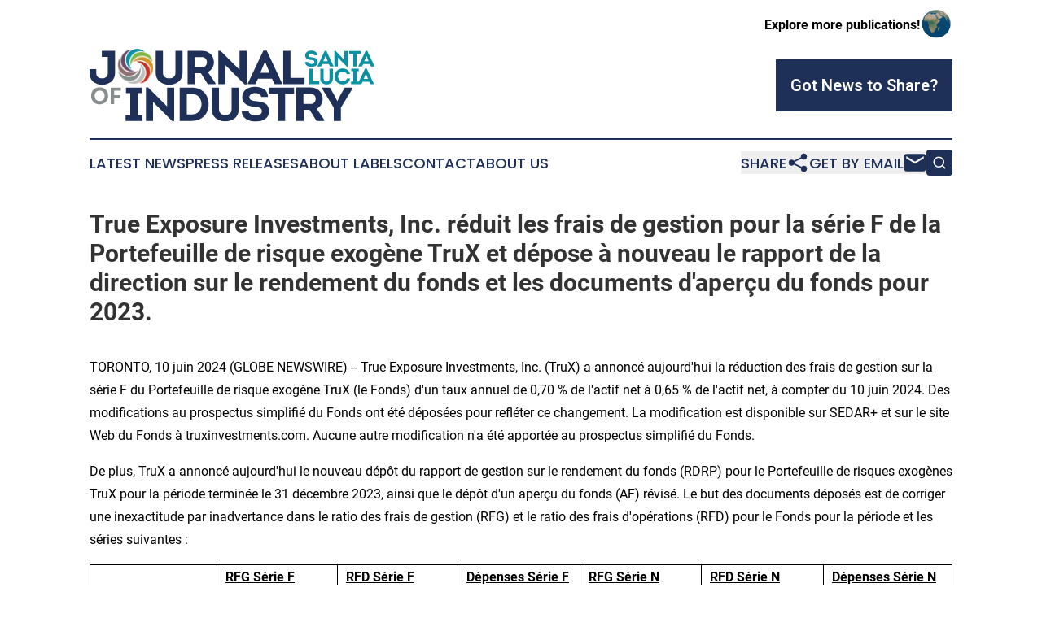

--- FILE ---
content_type: text/html;charset=utf-8
request_url: https://www.journalofindustrystlucia.com/article/718894544-true-exposure-investments-inc-r-duit-les-frais-de-gestion-pour-la-s-rie-f-de-la-portefeuille-de-risque-exog-ne-trux-et-d-pose-nouveau-le-rapport
body_size: 6436
content:
<!DOCTYPE html>
<html lang="en">
<head>
  <title>True Exposure Investments, Inc. réduit les frais de gestion pour la série F de la Portefeuille de risque exogène TruX et dépose à nouveau le rapport de la direction sur le rendement du fonds et les documents d&#39;aperçu du fonds pour 2023. | Journal of Industry St. Lucia</title>
  <meta charset="utf-8">
  <meta name="viewport" content="width=device-width, initial-scale=1">
    <meta name="description" content="Journal of Industry St. Lucia is an online news publication focusing on industries in the St. Lucia: Catch up with industries and services news from Saint Lucia">
    <link rel="icon" href="https://cdn.newsmatics.com/agp/sites/journalofindustrystlucia-favicon-1.png" type="image/png">
  <meta name="csrf-token" content="MCmWDHjL42-LvZpi8SUygqz3Tc7c2MhETSmV8B-ruZg=">
  <meta name="csrf-param" content="authenticity_token">
  <link href="/css/styles.min.css?v1d0b8e25eaccc1ca72b30a2f13195adabfa54991" rel="stylesheet" data-turbo-track="reload">
  <link rel="stylesheet" href="/plugins/vanilla-cookieconsent/cookieconsent.css?v1d0b8e25eaccc1ca72b30a2f13195adabfa54991">
  
<style type="text/css">
    :root {
        --color-primary-background: rgba(30, 48, 88, 0.4);
        --color-primary: #1e3058;
        --color-secondary: #5a802e;
    }
</style>

  <script type="importmap">
    {
      "imports": {
          "adController": "/js/controllers/adController.js?v1d0b8e25eaccc1ca72b30a2f13195adabfa54991",
          "alertDialog": "/js/controllers/alertDialog.js?v1d0b8e25eaccc1ca72b30a2f13195adabfa54991",
          "articleListController": "/js/controllers/articleListController.js?v1d0b8e25eaccc1ca72b30a2f13195adabfa54991",
          "dialog": "/js/controllers/dialog.js?v1d0b8e25eaccc1ca72b30a2f13195adabfa54991",
          "flashMessage": "/js/controllers/flashMessage.js?v1d0b8e25eaccc1ca72b30a2f13195adabfa54991",
          "gptAdController": "/js/controllers/gptAdController.js?v1d0b8e25eaccc1ca72b30a2f13195adabfa54991",
          "hamburgerController": "/js/controllers/hamburgerController.js?v1d0b8e25eaccc1ca72b30a2f13195adabfa54991",
          "labelsDescription": "/js/controllers/labelsDescription.js?v1d0b8e25eaccc1ca72b30a2f13195adabfa54991",
          "searchController": "/js/controllers/searchController.js?v1d0b8e25eaccc1ca72b30a2f13195adabfa54991",
          "videoController": "/js/controllers/videoController.js?v1d0b8e25eaccc1ca72b30a2f13195adabfa54991",
          "navigationController": "/js/controllers/navigationController.js?v1d0b8e25eaccc1ca72b30a2f13195adabfa54991"          
      }
    }
  </script>
  <script>
      (function(w,d,s,l,i){w[l]=w[l]||[];w[l].push({'gtm.start':
      new Date().getTime(),event:'gtm.js'});var f=d.getElementsByTagName(s)[0],
      j=d.createElement(s),dl=l!='dataLayer'?'&l='+l:'';j.async=true;
      j.src='https://www.googletagmanager.com/gtm.js?id='+i+dl;
      f.parentNode.insertBefore(j,f);
      })(window,document,'script','dataLayer','GTM-KGCXW2X');
  </script>

  <script>
    window.dataLayer.push({
      'cookie_settings': 'delta'
    });
  </script>
</head>
<body class="df-5 is-subpage">
<noscript>
  <iframe src="https://www.googletagmanager.com/ns.html?id=GTM-KGCXW2X"
          height="0" width="0" style="display:none;visibility:hidden"></iframe>
</noscript>
<div class="layout">

  <!-- Top banner -->
  <div class="max-md:hidden w-full content universal-ribbon-inner flex justify-end items-center">
    <a href="https://www.affinitygrouppublishing.com/" target="_blank" class="brands">
      <span class="font-bold text-black">Explore more publications!</span>
      <div>
        <img src="/images/globe.png" height="40" width="40" class="icon-globe"/>
      </div>
    </a>
  </div>
  <header data-controller="hamburger">
  <div class="content">
    <div class="header-top">
      <div class="flex gap-2 masthead-container justify-between items-center">
        <div class="mr-4 logo-container">
          <a href="/">
              <img src="https://cdn.newsmatics.com/agp/sites/journalofindustrystlucia-logo-1.svg" alt="Journal of Industry St. Lucia"
                class="max-md:!h-[60px] lg:!max-h-[115px]" height="103"
                width="auto" />
          </a>
        </div>
        <button class="hamburger relative w-8 h-6">
          <span aria-hidden="true"
            class="block absolute h-[2px] w-9 bg-[--color-primary] transform transition duration-500 ease-in-out -translate-y-[15px]"></span>
          <span aria-hidden="true"
            class="block absolute h-[2px] w-7 bg-[--color-primary] transform transition duration-500 ease-in-out translate-x-[7px]"></span>
          <span aria-hidden="true"
            class="block absolute h-[2px] w-9 bg-[--color-primary] transform transition duration-500 ease-in-out translate-y-[15px]"></span>
        </button>
        <a href="/submit-news" class="max-md:hidden button button-upload-content button-primary w-fit">
          <span>Got News to Share?</span>
        </a>
      </div>
      <!--  Screen size line  -->
      <div class="absolute bottom-0 -ml-[20px] w-screen h-[1px] bg-[--color-primary] z-50 md:hidden">
      </div>
    </div>
    <!-- Navigation bar -->
    <div class="navigation is-hidden-on-mobile" id="main-navigation">
      <div class="w-full md:hidden">
        <div data-controller="search" class="relative w-full">
  <div data-search-target="form" class="relative active">
    <form data-action="submit->search#performSearch" class="search-form">
      <input type="text" name="query" placeholder="Search..." data-search-target="input" class="search-input md:hidden" />
      <button type="button" data-action="click->search#toggle" data-search-target="icon" class="button-search">
        <img height="18" width="18" src="/images/search.svg" />
      </button>
    </form>
  </div>
</div>

      </div>
      <nav class="navigation-part">
          <a href="/latest-news" class="nav-link">
            Latest News
          </a>
          <a href="/press-releases" class="nav-link">
            Press Releases
          </a>
          <a href="/about-labels" class="nav-link">
            About Labels
          </a>
          <a href="/contact" class="nav-link">
            Contact
          </a>
          <a href="/about" class="nav-link">
            About Us
          </a>
      </nav>
      <div class="w-full md:w-auto md:justify-end">
        <div data-controller="navigation" class="header-actions hidden">
  <button class="nav-link flex gap-1 items-center" onclick="window.ShareDialog.openDialog()">
    <span data-navigation-target="text">
      Share
    </span>
    <span class="icon-share"></span>
  </button>
  <button onclick="window.AlertDialog.openDialog()" class="nav-link nav-link-email flex items-center gap-1.5">
    <span data-navigation-target="text">
      Get by Email
    </span>
    <span class="icon-mail"></span>
  </button>
  <div class="max-md:hidden">
    <div data-controller="search" class="relative w-full">
  <div data-search-target="form" class="relative active">
    <form data-action="submit->search#performSearch" class="search-form">
      <input type="text" name="query" placeholder="Search..." data-search-target="input" class="search-input md:hidden" />
      <button type="button" data-action="click->search#toggle" data-search-target="icon" class="button-search">
        <img height="18" width="18" src="/images/search.svg" />
      </button>
    </form>
  </div>
</div>

  </div>
</div>

      </div>
      <a href="/submit-news" class="md:hidden uppercase button button-upload-content button-primary w-fit">
        <span>Got News to Share?</span>
      </a>
      <a href="https://www.affinitygrouppublishing.com/" target="_blank" class="nav-link-agp">
        Explore more publications!
        <img src="/images/globe.png" height="35" width="35" />
      </a>
    </div>
  </div>
</header>

  <div id="main-content" class="content">
    <div id="flash-message"></div>
    <h1>True Exposure Investments, Inc. réduit les frais de gestion pour la série F de la Portefeuille de risque exogène TruX et dépose à nouveau le rapport de la direction sur le rendement du fonds et les documents d&#39;aperçu du fonds pour 2023.</h1>
<div class="press-release">
  
      <p>TORONTO,  10 juin 2024  (GLOBE NEWSWIRE) -- True Exposure Investments, Inc. (TruX) a annonc&#xE9; aujourd'hui la r&#xE9;duction des frais de gestion sur la s&#xE9;rie F du Portefeuille de risque exog&#xE8;ne TruX (le Fonds) d'un taux annuel de 0,70 % de l'actif net &#xE0; 0,65 % de l'actif net, &#xE0; compter du 10 juin 2024. Des modifications au prospectus simplifi&#xE9; du Fonds ont &#xE9;t&#xE9; d&#xE9;pos&#xE9;es pour refl&#xE9;ter ce changement. La modification est disponible sur SEDAR+ et sur le site Web du Fonds &#xE0; truxinvestments.com. Aucune autre modification n'a &#xE9;t&#xE9; apport&#xE9;e au prospectus simplifi&#xE9; du Fonds.</p>    <p>De plus, TruX a annonc&#xE9; aujourd'hui le nouveau d&#xE9;p&#xF4;t du rapport de gestion sur le rendement du fonds (RDRP) pour le Portefeuille de risques exog&#xE8;nes TruX pour la p&#xE9;riode termin&#xE9;e le 31 d&#xE9;cembre 2023, ainsi que le d&#xE9;p&#xF4;t d'un aper&#xE7;u du fonds (AF) r&#xE9;vis&#xE9;. Le but des documents d&#xE9;pos&#xE9;s est de corriger une inexactitude par inadvertance dans le ratio des frais de gestion (RFG) et le ratio des frais d'op&#xE9;rations (RFD) pour le Fonds pour la p&#xE9;riode et les s&#xE9;ries suivantes&#xA0;:</p>  <table style="border-top: solid black 1pt ; border-right: solid black 1pt ; border-bottom: solid black 1pt ; border-left: solid black 1pt ; border-collapse: collapse; width:100%; border-collapse:collapse ;">
<tr>
<td style="border-top: solid black 1pt ; border-right: solid black 1pt ; border-bottom: solid black 1pt ; border-left: solid black 1pt ; vertical-align: middle;   text-align: left;   padding-left: 10.0px; vertical-align: top ; ">&#xA0;</td>
<td colspan="4" style="border-top: solid black 1pt ; border-right: solid black 1pt ; border-bottom: solid black 1pt ; border-left: solid black 1pt ; vertical-align: middle;   text-align: left;   padding-left: 10.0px; vertical-align: top ; "><strong><u>RFG S&#xE9;rie F</u></strong></td>
<td colspan="4" style="border-top: solid black 1pt ; border-right: solid black 1pt ; border-bottom: solid black 1pt ; border-left: solid black 1pt ; vertical-align: middle;   text-align: left;   padding-left: 10.0px; vertical-align: top ; "><strong><u>RFD S&#xE9;rie F</u></strong></td>
<td colspan="4" style="border-top: solid black 1pt ; border-right: solid black 1pt ; border-bottom: solid black 1pt ; border-left: solid black 1pt ; vertical-align: middle;   text-align: left;   padding-left: 10.0px; vertical-align: top ; "><strong><u>D&#xE9;penses S&#xE9;rie F</u></strong></td>
<td colspan="4" style="border-top: solid black 1pt ; border-right: solid black 1pt ; border-bottom: solid black 1pt ; border-left: solid black 1pt ; vertical-align: middle;   text-align: left;   padding-left: 10.0px; vertical-align: top ; "><strong><u>RFG S&#xE9;rie N</u></strong></td>
<td colspan="4" style="border-top: solid black 1pt ; border-right: solid black 1pt ; border-bottom: solid black 1pt ; border-left: solid black 1pt ; vertical-align: middle;   text-align: left;   padding-left: 10.0px; vertical-align: top ; "><strong><u>RFD S&#xE9;rie N</u></strong></td>
<td colspan="4" style="border-top: solid black 1pt ; border-right: solid black 1pt ; border-bottom: solid black 1pt ; border-left: solid black 1pt ; vertical-align: middle;   text-align: left;   padding-left: 10.0px; vertical-align: top ; "><strong><u>D&#xE9;penses S&#xE9;rie N</u></strong></td>
</tr>
<tr>
<td style="border-top: solid black 1pt ; border-right: solid black 1pt ; border-bottom: solid black 1pt ; border-left: solid black 1pt ; vertical-align: middle;   text-align: left;   padding-left: 10.0px; vertical-align: top ; ">&#xA0;</td>
<td colspan="2" style="border-top: solid black 1pt ; border-right: solid black 1pt ; border-bottom: solid black 1pt ; border-left: solid black 1pt ; vertical-align: middle;   text-align: left;   padding-left: 10.0px; vertical-align: top ; ">Pr&#xE9;c.:</td>
<td colspan="2" style="border-top: solid black 1pt ; border-right: solid black 1pt ; border-bottom: solid black 1pt ; border-left: solid black 1pt ; vertical-align: middle;   text-align: left;   padding-left: 10.0px; vertical-align: top ; ">Actuel:</td>
<td colspan="2" style="border-top: solid black 1pt ; border-right: solid black 1pt ; border-bottom: solid black 1pt ; border-left: solid black 1pt ; vertical-align: middle;   text-align: left;   padding-left: 10.0px; vertical-align: top ; ">Pr&#xE9;c.:</td>
<td colspan="2" style="border-top: solid black 1pt ; border-right: solid black 1pt ; border-bottom: solid black 1pt ; border-left: solid black 1pt ; vertical-align: middle;   text-align: left;   padding-left: 10.0px; vertical-align: top ; ">Actuel:</td>
<td colspan="2" style="border-top: solid black 1pt ; border-right: solid black 1pt ; border-bottom: solid black 1pt ; border-left: solid black 1pt ; vertical-align: middle;   text-align: left;   padding-left: 10.0px; vertical-align: top ; ">Pr&#xE9;c.:</td>
<td colspan="2" style="border-top: solid black 1pt ; border-right: solid black 1pt ; border-bottom: solid black 1pt ; border-left: solid black 1pt ; vertical-align: middle;   text-align: left;   padding-left: 10.0px; vertical-align: top ; ">Actuel:</td>
<td colspan="2" style="border-top: solid black 1pt ; border-right: solid black 1pt ; border-bottom: solid black 1pt ; border-left: solid black 1pt ; vertical-align: middle;   text-align: left;   padding-left: 10.0px; vertical-align: top ; ">Pr&#xE9;c.:</td>
<td colspan="2" style="border-top: solid black 1pt ; border-right: solid black 1pt ; border-bottom: solid black 1pt ; border-left: solid black 1pt ; vertical-align: middle;   text-align: left;   padding-left: 10.0px; vertical-align: top ; ">Actuel:</td>
<td colspan="2" style="border-top: solid black 1pt ; border-right: solid black 1pt ; border-bottom: solid black 1pt ; border-left: solid black 1pt ; vertical-align: middle;   text-align: left;   padding-left: 10.0px; vertical-align: top ; ">Pr&#xE9;c.:</td>
<td colspan="2" style="border-top: solid black 1pt ; border-right: solid black 1pt ; border-bottom: solid black 1pt ; border-left: solid black 1pt ; vertical-align: middle;   text-align: left;   padding-left: 10.0px; vertical-align: top ; ">Actuel:</td>
<td colspan="2" style="border-top: solid black 1pt ; border-right: solid black 1pt ; border-bottom: solid black 1pt ; border-left: solid black 1pt ; vertical-align: middle;   text-align: left;   padding-left: 10.0px; vertical-align: top ; ">Pr&#xE9;c.:</td>
<td colspan="2" style="border-top: solid black 1pt ; border-right: solid black 1pt ; border-bottom: solid black 1pt ; border-left: solid black 1pt ; vertical-align: middle;   text-align: left;   padding-left: 10.0px; vertical-align: top ; ">Actuel:</td>
</tr>
<tr>
<td style="border-top: solid black 1pt ; border-right: solid black 1pt ; border-bottom: solid black 1pt ; border-left: solid black 1pt ; vertical-align: middle;   text-align: left;   padding-left: 10.0px; vertical-align: top ; ">31 d&#xE9;cembre 2023</td>
<td style="border-top: solid black 1pt ; border-bottom: solid black 1pt ; border-left: solid black 1pt ; padding-right: 0 ; vertical-align: middle;   text-align: left;   padding-left: 10.0px; vertical-align: top ; ">3,00%</td>
<td style="border-top: solid black 1pt ; border-right: solid black 1pt ; border-bottom: solid black 1pt ; padding-left: 0 ; vertical-align: middle;   text-align: left;   padding-left: 10.0px; vertical-align: top ; ">&#xA0;</td>
<td style="border-top: solid black 1pt ; border-bottom: solid black 1pt ; border-left: solid black 1pt ; padding-right: 0 ; vertical-align: middle;   text-align: left;   padding-left: 10.0px; vertical-align: top ; ">1,08%</td>
<td style="border-top: solid black 1pt ; border-right: solid black 1pt ; border-bottom: solid black 1pt ; padding-left: 0 ; vertical-align: middle;   text-align: left;   padding-left: 10.0px; vertical-align: top ; ">&#xA0;</td>
<td style="border-top: solid black 1pt ; border-bottom: solid black 1pt ; border-left: solid black 1pt ; padding-right: 0 ; vertical-align: middle;   text-align: left;   padding-left: 10.0px; vertical-align: top ; ">0,05%</td>
<td style="border-top: solid black 1pt ; border-right: solid black 1pt ; border-bottom: solid black 1pt ; padding-left: 0 ; vertical-align: middle;   text-align: left;   padding-left: 10.0px; vertical-align: top ; ">&#xA0;</td>
<td style="border-top: solid black 1pt ; border-bottom: solid black 1pt ; border-left: solid black 1pt ; padding-right: 0 ; vertical-align: middle;   text-align: left;   padding-left: 10.0px; vertical-align: top ; ">1,56%</td>
<td style="border-top: solid black 1pt ; border-right: solid black 1pt ; border-bottom: solid black 1pt ; padding-left: 0 ; vertical-align: middle;   text-align: left;   padding-left: 10.0px; vertical-align: top ; ">&#xA0;</td>
<td style="border-top: solid black 1pt ; border-bottom: solid black 1pt ; border-left: solid black 1pt ; padding-right: 0 ; vertical-align: middle;   text-align: left;   padding-left: 10.0px; vertical-align: top ; ">3,05%</td>
<td style="border-top: solid black 1pt ; border-right: solid black 1pt ; border-bottom: solid black 1pt ; padding-left: 0 ; vertical-align: middle;   text-align: left;   padding-left: 10.0px; vertical-align: top ; ">&#xA0;</td>
<td style="border-top: solid black 1pt ; border-bottom: solid black 1pt ; border-left: solid black 1pt ; padding-right: 0 ; vertical-align: middle;   text-align: left;   padding-left: 10.0px; vertical-align: top ; ">2,64%</td>
<td style="border-top: solid black 1pt ; border-right: solid black 1pt ; border-bottom: solid black 1pt ; padding-left: 0 ; vertical-align: middle;   text-align: left;   padding-left: 10.0px; vertical-align: top ; ">&#xA0;</td>
<td style="border-top: solid black 1pt ; border-bottom: solid black 1pt ; border-left: solid black 1pt ; padding-right: 0 ; vertical-align: middle;   text-align: left;   padding-left: 10.0px; vertical-align: top ; ">2,16%</td>
<td style="border-top: solid black 1pt ; border-right: solid black 1pt ; border-bottom: solid black 1pt ; padding-left: 0 ; vertical-align: middle;   text-align: left;   padding-left: 10.0px; vertical-align: top ; ">&#xA0;</td>
<td style="border-top: solid black 1pt ; border-bottom: solid black 1pt ; border-left: solid black 1pt ; padding-right: 0 ; vertical-align: middle;   text-align: left;   padding-left: 10.0px; vertical-align: top ; ">0,64%</td>
<td style="border-top: solid black 1pt ; border-right: solid black 1pt ; border-bottom: solid black 1pt ; padding-left: 0 ; vertical-align: middle;   text-align: left;   padding-left: 10.0px; vertical-align: top ; ">&#xA0;</td>
<td style="border-top: solid black 1pt ; border-bottom: solid black 1pt ; border-left: solid black 1pt ; padding-right: 0 ; vertical-align: middle;   text-align: left;   padding-left: 10.0px; vertical-align: top ; ">0,05%</td>
<td style="border-top: solid black 1pt ; border-right: solid black 1pt ; border-bottom: solid black 1pt ; padding-left: 0 ; vertical-align: middle;   text-align: left;   padding-left: 10.0px; vertical-align: top ; ">&#xA0;</td>
<td style="border-top: solid black 1pt ; border-bottom: solid black 1pt ; border-left: solid black 1pt ; padding-right: 0 ; vertical-align: middle;   text-align: left;   padding-left: 10.0px; vertical-align: top ; ">1,56%</td>
<td style="border-top: solid black 1pt ; border-right: solid black 1pt ; border-bottom: solid black 1pt ; padding-left: 0 ; vertical-align: middle;   text-align: left;   padding-left: 10.0px; vertical-align: top ; ">&#xA0;</td>
<td style="border-top: solid black 1pt ; border-bottom: solid black 1pt ; border-left: solid black 1pt ; padding-right: 0 ; vertical-align: middle;   text-align: left;   padding-left: 10.0px; vertical-align: top ; ">2,21%</td>
<td style="border-top: solid black 1pt ; border-right: solid black 1pt ; border-bottom: solid black 1pt ; padding-left: 0 ; vertical-align: middle;   text-align: left;   padding-left: 10.0px; vertical-align: top ; ">&#xA0;</td>
<td style="border-top: solid black 1pt ; border-bottom: solid black 1pt ; border-left: solid black 1pt ; padding-right: 0 ; vertical-align: middle;   text-align: left;   padding-left: 10.0px; vertical-align: top ; ">2,20%</td>
<td style="border-top: solid black 1pt ; border-right: solid black 1pt ; border-bottom: solid black 1pt ; padding-left: 0 ; vertical-align: middle;   text-align: left;   padding-left: 10.0px; vertical-align: top ; ">&#xA0;</td>
</tr>
</table>  <p><br>L'inexactitude &#xE9;tait due au calcul du RFG incluant les int&#xE9;r&#xEA;ts sur marge sur le portefeuille de placement du Fonds engag&#xE9;s afin d'atteindre les objectifs d&#xE9;clar&#xE9;s du fonds pour 2023. TruX a retrait&#xE9; le RDRF pour exclure ces int&#xE9;r&#xEA;ts du RFG et pour inclure ce montant dans le RFD du Fonds. Le RDRF et le AF ont &#xE9;t&#xE9; modifi&#xE9;s pour pr&#xE9;ciser que les int&#xE9;r&#xEA;ts li&#xE9;s &#xE0; ce levier sont inclus dans le RFD du fonds.</p>    <p>Aucune autre modification n'a &#xE9;t&#xE9; apport&#xE9;e au RDRF ou &#xE0; l'aper&#xE7;u du fonds pour chaque p&#xE9;riode. Ce changement n'a eu aucune incidence sur les rendements d&#xE9;clar&#xE9;s du Fonds.</p>    <p>Les RDRF et aper&#xE7;us du fonds r&#xE9;vis&#xE9;s seront disponibles sur le site Web de TruX &#xE0; l'adresse www.truxinvestments.com et sur SEDAR+ &#xE0; l'adresse www.sedarplus.com. Une copie de l'aper&#xE7;u du fonds r&#xE9;vis&#xE9; du Fonds sera &#xE9;galement fournie sur demande, sans frais, en contactant TruX &#xE0; contact@truxinvestments.com, ou aupr&#xE8;s d'un courtier ou d'un conseiller d'un investisseur. Pour plus d'informations sur TruX et le Pool, veuillez visiter <a href="https://www.globenewswire.com/Tracker?data=3Sguyo2JhZuMbYOe5ZlOp5NhlHKDtYp6UuMQ0OUOkQi7zSwwMSR1tXGl7TL6JEupm8mX5IRm3ZZS_59EzXuGLACETsctqvXhcVHe2yGCkQY=" rel="nofollow" target="_blank">www.truxinvestments.com</a>.</p>    <p>Inukshuk Capital Management Inc. est le gestionnaire de portefeuille embauch&#xE9; par True Exposure Investments, Inc. pour conseiller Portefeuille de risque exog&#xE8;ne TruX.<br>Des commissions, des frais de gestion, des commissions de performance et des d&#xE9;penses peuvent tous &#xEA;tre associ&#xE9;s aux investissements dans des fonds communs de placement. Veuillez lire le prospectus avant d'investir. Les fonds communs de placement ne sont pas garantis, leurs valeurs changent fr&#xE9;quemment et les performances pass&#xE9;es peuvent ne pas se reproduire.</p>    <p>Pour plus d'informations, contactez James Fraser, chef de True Exposure Investments, Inc., au 844 844 8789 ou jfraser@truxinvestments.com.</p> <img class="__GNW8366DE3E__IMG" src="https://www.globenewswire.com/newsroom/ti?nf=OTE1MTc0OSM2MzExNTc2IzIwOTU3MTc="> <br><img src="https://ml.globenewswire.com/media/MTNkNjRhZTItNmQ5NC00NmQ0LWExYWUtMjViZDFmMjEyODYzLTExMDcyODg=/tiny/Inukshuk-Capital-Management-In.png" referrerpolicy="no-referrer-when-downgrade">
    <p>
  Legal Disclaimer:
</p>
<p>
  EIN Presswire provides this news content "as is" without warranty of any kind. We do not accept any responsibility or liability
  for the accuracy, content, images, videos, licenses, completeness, legality, or reliability of the information contained in this
  article. If you have any complaints or copyright issues related to this article, kindly contact the author above.
</p>
<img class="prtr" src="https://www.einpresswire.com/tracking/article.gif?t=5&a=VqaouxB7Gej7G6Lk&i=hgXB9Iq4MEIuu24D" alt="">
</div>

  </div>
</div>
<footer class="footer footer-with-line">
  <div class="content flex flex-col">
    <p class="footer-text text-sm mb-4 order-2 lg:order-1">© 1995-2026 Newsmatics Inc. dba Affinity Group Publishing &amp; Journal of Industry St. Lucia. All Rights Reserved.</p>
    <div class="footer-nav lg:mt-2 mb-[30px] lg:mb-0 flex gap-7 flex-wrap justify-center order-1 lg:order-2">
        <a href="/about" class="footer-link">About</a>
        <a href="/archive" class="footer-link">Press Release Archive</a>
        <a href="/submit-news" class="footer-link">Submit Press Release</a>
        <a href="/legal/terms" class="footer-link">Terms &amp; Conditions</a>
        <a href="/legal/dmca" class="footer-link">Copyright/DMCA Policy</a>
        <a href="/legal/privacy" class="footer-link">Privacy Policy</a>
        <a href="/contact" class="footer-link">Contact</a>
    </div>
  </div>
</footer>
<div data-controller="dialog" data-dialog-url-value="/" data-action="click->dialog#clickOutside">
  <dialog
    class="modal-shadow fixed backdrop:bg-black/20 z-40 text-left bg-white rounded-full w-[350px] h-[350px] overflow-visible"
    data-dialog-target="modal"
  >
    <div class="text-center h-full flex items-center justify-center">
      <button data-action="click->dialog#close" type="button" class="modal-share-close-button">
        ✖
      </button>
      <div>
        <div class="mb-4">
          <h3 class="font-bold text-[28px] mb-3">Share us</h3>
          <span class="text-[14px]">on your social networks:</span>
        </div>
        <div class="flex gap-6 justify-center text-center">
          <a href="https://www.facebook.com/sharer.php?u=https://www.journalofindustrystlucia.com" class="flex flex-col items-center font-bold text-[#4a4a4a] text-sm" target="_blank">
            <span class="h-[55px] flex items-center">
              <img width="40px" src="/images/fb.png" alt="Facebook" class="mb-2">
            </span>
            <span class="text-[14px]">
              Facebook
            </span>
          </a>
          <a href="https://www.linkedin.com/sharing/share-offsite/?url=https://www.journalofindustrystlucia.com" class="flex flex-col items-center font-bold text-[#4a4a4a] text-sm" target="_blank">
            <span class="h-[55px] flex items-center">
              <img width="40px" height="40px" src="/images/linkedin.png" alt="LinkedIn" class="mb-2">
            </span>
            <span class="text-[14px]">
            LinkedIn
            </span>
          </a>
        </div>
      </div>
    </div>
  </dialog>
</div>

<div data-controller="alert-dialog" data-action="click->alert-dialog#clickOutside">
  <dialog
    class="fixed backdrop:bg-black/20 modal-shadow z-40 text-left bg-white rounded-full w-full max-w-[450px] aspect-square overflow-visible"
    data-alert-dialog-target="modal">
    <div class="flex items-center text-center -mt-4 h-full flex-1 p-8 md:p-12">
      <button data-action="click->alert-dialog#close" type="button" class="modal-close-button">
        ✖
      </button>
      <div class="w-full" data-alert-dialog-target="subscribeForm">
        <img class="w-8 mx-auto mb-4" src="/images/agps.svg" alt="AGPs" />
        <p class="md:text-lg">Get the latest news on this topic.</p>
        <h3 class="dialog-title mt-4">SIGN UP FOR FREE TODAY</h3>
        <form data-action="submit->alert-dialog#submit" method="POST" action="/alerts">
  <input type="hidden" name="authenticity_token" value="MCmWDHjL42-LvZpi8SUygqz3Tc7c2MhETSmV8B-ruZg=">

  <input data-alert-dialog-target="fullnameInput" type="text" name="fullname" id="fullname" autocomplete="off" tabindex="-1">
  <label>
    <input data-alert-dialog-target="emailInput" placeholder="Email address" name="email" type="email"
      value=""
      class="rounded-xs mb-2 block w-full bg-white px-4 py-2 text-gray-900 border-[1px] border-solid border-gray-600 focus:border-2 focus:border-gray-800 placeholder:text-gray-400"
      required>
  </label>
  <div class="text-red-400 text-sm" data-alert-dialog-target="errorMessage"></div>

  <input data-alert-dialog-target="timestampInput" type="hidden" name="timestamp" value="1769220567" autocomplete="off" tabindex="-1">

  <input type="submit" value="Sign Up"
    class="!rounded-[3px] w-full mt-2 mb-4 bg-primary px-5 py-2 leading-5 font-semibold text-white hover:color-primary/75 cursor-pointer">
</form>
<a data-action="click->alert-dialog#close" class="text-black underline hover:no-underline inline-block mb-4" href="#">No Thanks</a>
<p class="text-[15px] leading-[22px]">
  By signing to this email alert, you<br /> agree to our
  <a href="/legal/terms" class="underline text-primary hover:no-underline" target="_blank">Terms & Conditions</a>
</p>

      </div>
      <div data-alert-dialog-target="checkEmail" class="hidden">
        <img class="inline-block w-9" src="/images/envelope.svg" />
        <h3 class="dialog-title">Check Your Email</h3>
        <p class="text-lg mb-12">We sent a one-time activation link to <b data-alert-dialog-target="userEmail"></b>.
          Just click on the link to
          continue.</p>
        <p class="text-lg">If you don't see the email in your inbox, check your spam folder or <a
            class="underline text-primary hover:no-underline" data-action="click->alert-dialog#showForm" href="#">try
            again</a>
        </p>
      </div>

      <!-- activated -->
      <div data-alert-dialog-target="activated" class="hidden">
        <img class="w-8 mx-auto mb-4" src="/images/agps.svg" alt="AGPs" />
        <h3 class="dialog-title">SUCCESS</h3>
        <p class="text-lg">You have successfully confirmed your email and are subscribed to <b>
            Journal of Industry St. Lucia
          </b> daily
          news alert.</p>
      </div>
      <!-- alreadyActivated -->
      <div data-alert-dialog-target="alreadyActivated" class="hidden">
        <img class="w-8 mx-auto mb-4" src="/images/agps.svg" alt="AGPs" />
        <h3 class="dialog-title">Alert was already activated</h3>
        <p class="text-lg">It looks like you have already confirmed and are receiving the <b>
            Journal of Industry St. Lucia
          </b> daily news
          alert.</p>
      </div>
      <!-- activateErrorMessage -->
      <div data-alert-dialog-target="activateErrorMessage" class="hidden">
        <img class="w-8 mx-auto mb-4" src="/images/agps.svg" alt="AGPs" />
        <h3 class="dialog-title">Oops!</h3>
        <p class="text-lg mb-4">It looks like something went wrong. Please try again.</p>
        <form data-action="submit->alert-dialog#submit" method="POST" action="/alerts">
  <input type="hidden" name="authenticity_token" value="MCmWDHjL42-LvZpi8SUygqz3Tc7c2MhETSmV8B-ruZg=">

  <input data-alert-dialog-target="fullnameInput" type="text" name="fullname" id="fullname" autocomplete="off" tabindex="-1">
  <label>
    <input data-alert-dialog-target="emailInput" placeholder="Email address" name="email" type="email"
      value=""
      class="rounded-xs mb-2 block w-full bg-white px-4 py-2 text-gray-900 border-[1px] border-solid border-gray-600 focus:border-2 focus:border-gray-800 placeholder:text-gray-400"
      required>
  </label>
  <div class="text-red-400 text-sm" data-alert-dialog-target="errorMessage"></div>

  <input data-alert-dialog-target="timestampInput" type="hidden" name="timestamp" value="1769220567" autocomplete="off" tabindex="-1">

  <input type="submit" value="Sign Up"
    class="!rounded-[3px] w-full mt-2 mb-4 bg-primary px-5 py-2 leading-5 font-semibold text-white hover:color-primary/75 cursor-pointer">
</form>
<a data-action="click->alert-dialog#close" class="text-black underline hover:no-underline inline-block mb-4" href="#">No Thanks</a>
<p class="text-[15px] leading-[22px]">
  By signing to this email alert, you<br /> agree to our
  <a href="/legal/terms" class="underline text-primary hover:no-underline" target="_blank">Terms & Conditions</a>
</p>

      </div>

      <!-- deactivated -->
      <div data-alert-dialog-target="deactivated" class="hidden">
        <img class="w-8 mx-auto mb-4" src="/images/agps.svg" alt="AGPs" />
        <h3 class="dialog-title">You are Unsubscribed!</h3>
        <p class="text-lg">You are no longer receiving the <b>
            Journal of Industry St. Lucia
          </b>daily news alert.</p>
      </div>
      <!-- alreadyDeactivated -->
      <div data-alert-dialog-target="alreadyDeactivated" class="hidden">
        <img class="w-8 mx-auto mb-4" src="/images/agps.svg" alt="AGPs" />
        <h3 class="dialog-title">You have already unsubscribed!</h3>
        <p class="text-lg">You are no longer receiving the <b>
            Journal of Industry St. Lucia
          </b> daily news alert.</p>
      </div>
      <!-- deactivateErrorMessage -->
      <div data-alert-dialog-target="deactivateErrorMessage" class="hidden">
        <img class="w-8 mx-auto mb-4" src="/images/agps.svg" alt="AGPs" />
        <h3 class="dialog-title">Oops!</h3>
        <p class="text-lg">Try clicking the Unsubscribe link in the email again and if it still doesn't work, <a
            href="/contact">contact us</a></p>
      </div>
    </div>
  </dialog>
</div>

<script src="/plugins/vanilla-cookieconsent/cookieconsent.umd.js?v1d0b8e25eaccc1ca72b30a2f13195adabfa54991"></script>
  <script src="/js/cookieconsent.js?v1d0b8e25eaccc1ca72b30a2f13195adabfa54991"></script>

<script type="module" src="/js/app.js?v1d0b8e25eaccc1ca72b30a2f13195adabfa54991"></script>
</body>
</html>


--- FILE ---
content_type: image/svg+xml
request_url: https://cdn.newsmatics.com/agp/sites/journalofindustrystlucia-logo-1.svg
body_size: 12365
content:
<?xml version="1.0" encoding="UTF-8" standalone="no"?>
<svg
   xmlns:dc="http://purl.org/dc/elements/1.1/"
   xmlns:cc="http://creativecommons.org/ns#"
   xmlns:rdf="http://www.w3.org/1999/02/22-rdf-syntax-ns#"
   xmlns:svg="http://www.w3.org/2000/svg"
   xmlns="http://www.w3.org/2000/svg"
   xmlns:xlink="http://www.w3.org/1999/xlink"
   xml:space="preserve"
   width="398.37402"
   height="103"
   version="1.0"
   style="clip-rule:evenodd;fill-rule:evenodd;image-rendering:optimizeQuality;shape-rendering:geometricPrecision;text-rendering:geometricPrecision"
   viewBox="0 0 1052.0162 273.11"
   id="svg26"><metadata
   id="metadata30"><rdf:RDF><cc:Work
       rdf:about=""><dc:format>image/svg+xml</dc:format><dc:type
         rdf:resource="http://purl.org/dc/dcmitype/StillImage" /></cc:Work></rdf:RDF></metadata>
 <defs
   id="defs7">
  <style
   type="text/css"
   id="style2">
   <![CDATA[
    .fil0 {fill:#1E3058;fill-rule:nonzero}
    .fil2 {fill:#0791A2;fill-rule:nonzero}
    .fil1 {fill:#878E8D;fill-rule:nonzero}
   ]]>
  </style>
    <clipPath
   id="id0">
     <rect
   x="104.25"
   width="131.97"
   height="132.16"
   id="rect4"
   y="0" />
    </clipPath>
 </defs>
 <g
   id="Layer_x0020_1"
   transform="translate(-2.1556796)">
  <metadata
   id="CorelCorpID_0Corel-Layer" />
  <g
   id="_1525568446864">
   <path
   class="fil0"
   d="M 94.54,7.83 H 45.39 v 23.06 h 22.34 v 60.05 c 0,13.04 -8.4,20.01 -21.09,20.01 -12.69,0 -21.8,-6.61 -21.8,-20.01 V 76.28 H 0 v 15.19 c 0,27.17 20.73,43.25 46.64,43.25 25.92,0 47.9,-16.08 47.9,-43.25 z m 200.84,126.71 c 26.46,0 49.51,-15.19 49.51,-43.24 V 7.83 h -26.45 v 82.93 c 0,13.4 -10.72,20.19 -23.06,20.19 -12.33,0 -23.23,-6.79 -23.23,-20.19 V 7.83 H 245.34 V 91.3 c 0,28.05 23.6,43.24 50.04,43.24 z M 438.79,87.36 c 14.3,-6.97 22.34,-20.91 22.34,-36.81 0,-22.16 -15.55,-42.9 -44.15,-42.9 -17.87,-0.18 -35.56,0 -53.43,0 v 125.29 h 26.8 V 91.47 h 22.35 l 25.73,41.47 h 28.6 v -3.79 z M 390,69.49 V 31.07 h 26.81 c 11.43,0 18.4,8.4 18.4,18.94 0.18,10.72 -7.14,19.48 -18.4,19.48 z m 184.86,63.8 h 8.05 V 7.83 H 556.1 V 78.79 L 485.86,7.3 h -8.4 v 125.64 h 26.63 V 61.45 Z m 101.59,-21.09 9.83,20.74 h 27.7 v -3.58 L 656.79,6.76 h -12.33 l -57.55,122.6 v 3.58 h 27.88 l 9.65,-20.74 z M 650.53,48.4 667.87,89.69 H 633.2 Z M 744.97,7.83 h -26.81 v 125.11 h 78.99 v -23.95 h -52.18 z"
   id="path10" />
   <path
   class="fil1"
   d="m 68.85,176.43 c 0,-20.75 -15.27,-31.88 -31.43,-31.88 -16.43,0 -31.7,11.04 -31.7,31.88 0,20.84 14.92,31.96 31.43,31.96 18.72,0 31.7,-13.15 31.7,-31.96 z m -49.8,0 c 0,-13.07 8.65,-19.7 18.37,-19.7 9.62,0 18.28,6.54 18.28,19.7 0,13.51 -8.74,19.87 -18.37,19.87 -9.89,0 -18.28,-6.36 -18.28,-19.87 z m 94.73,-2.65 H 91.61 v -16.69 h 24.73 V 145.52 H 78.45 v 61.81 h 13.16 v -21.98 h 22.17 z"
   id="path12" />
   <path
   class="fil0"
   d="m 177.87,249.16 v -83.1 h 16.26 V 145.33 H 134.8 v 20.73 h 16.26 v 83.1 h -17.69 v 21.27 h 62.19 v -21.27 z m 128.21,21.63 h 8.05 V 145.33 h -26.81 v 70.95 l -70.24,-71.49 h -8.4 v 125.64 h 26.63 v -71.49 z m 27.78,-125.28 v 124.92 h 46.46 c 40.39,0 61.84,-30.92 61.3,-62.91 0,-31.81 -21.44,-62.01 -61.3,-62.01 z m 26.63,100.79 v -76.67 h 19.48 c 22.69,0 35.03,18.05 35.03,38.07 0,20.02 -11.98,38.6 -35.03,38.6 z m 142.86,25.74 c 26.45,0 49.51,-15.19 49.51,-43.25 v -83.46 h -26.45 v 82.92 c 0,13.41 -10.73,20.2 -23.06,20.2 -12.33,0 -23.23,-6.79 -23.23,-20.2 v -82.92 h -26.81 v 83.46 c 0,28.06 23.59,43.25 50.04,43.25 z m 61.02,-38.61 c 0,27.35 25.91,39.68 50.93,39.68 24.67,-0.53 50.22,-9.65 50.22,-39.14 0,-29.31 -22.7,-35.21 -49.15,-37.53 -13.04,-1.43 -23.94,-3.93 -23.94,-15.01 0,-9.65 10.54,-15.37 21.26,-15.37 10.73,0 21.27,4.29 22.7,14.47 h 25.02 c 0,-28.05 -24.31,-37.88 -47.72,-37.88 -24.84,0 -47.54,11.61 -47.54,39.31 0,25.92 22.88,33.6 45.58,35.57 11.97,0.89 27.34,2.15 27.34,16.44 0,13.05 -12.87,15.73 -23.95,15.73 -12.15,0 -24.66,-4.83 -25.2,-16.27 z m 134.64,-64.87 v 101.87 h 25.92 V 168.56 h 33.24 v -23.23 h -92.58 v 23.23 z m 142.87,56.3 c 14.3,-6.97 22.34,-20.91 22.34,-36.82 0,-22.16 -15.55,-42.89 -44.14,-42.89 -17.88,-0.18 -35.57,0 -53.44,0 v 125.28 h 26.81 v -41.46 h 22.34 l 25.73,41.46 h 28.6 v -3.78 z m -48.79,-17.87 v -38.43 h 26.81 c 11.44,0 18.4,8.4 18.4,18.95 0.18,10.72 -7.14,19.48 -18.4,19.48 z M 918.26,195.9 906.47,171.95 890.92,145.33 h -28.77 v 3.93 l 43.07,71.13 v 50.04 h 26.81 v -50.04 l 42.89,-71.13 v -3.93 H 946.5 l -15.01,25.73 -12.33,24.84 z"
   id="path14" />
   <path
   class="fil2"
   d="m 798.77,49.36 c 0,12.79 12.12,18.56 23.83,18.56 11.54,-0.25 23.49,-4.51 23.49,-18.31 0,-13.71 -10.61,-16.47 -22.99,-17.56 -6.1,-0.66 -11.2,-1.84 -11.2,-7.02 0,-4.51 4.93,-7.19 9.95,-7.19 5.01,0 9.95,2.01 10.62,6.77 h 11.7 c 0,-13.12 -11.37,-17.72 -22.32,-17.72 -11.62,0 -22.24,5.43 -22.24,18.39 0,12.13 10.7,15.72 21.32,16.64 5.6,0.42 12.79,1 12.79,7.69 0,6.11 -6.02,7.36 -11.2,7.36 -5.69,0 -11.54,-2.26 -11.79,-7.61 z m 88.32,7.61 4.6,9.7 h 12.95 V 65 L 877.89,7.64 h -5.77 L 845.2,65 v 1.67 h 13.05 l 4.51,-9.7 z m -12.13,-29.85 8.11,19.31 h -16.22 z m 78.54,39.72 h 3.76 V 8.14 h -12.54 v 33.2 L 911.87,7.89 h -3.93 v 58.78 h 12.45 V 33.23 Z m 24.61,-47.83 v 47.66 h 12.12 V 19.01 h 15.55 V 8.14 h -43.31 v 10.87 z m 60.64,37.96 4.6,9.7 h 12.96 V 65 L 1029.55,7.64 h -5.76 L 996.86,65 v 1.67 h 13.05 l 4.51,-9.7 z m -12.12,-29.85 8.11,19.31 h -16.22 z"
   id="path16" />
   <path
   class="fil2"
   d="M 827.24,74.45 H 814.7 v 58.53 h 36.95 v -11.2 h -24.41 z m 51.7,59.28 c 12.37,0 23.15,-7.1 23.15,-20.23 V 74.45 h -12.37 v 38.8 c 0,6.27 -5.02,9.45 -10.78,9.45 -5.77,0 -10.87,-3.18 -10.87,-9.45 v -38.8 h -12.54 v 39.05 c 0,13.13 11.03,20.23 23.41,20.23 z m 29.87,-29.93 c 0,19.4 14.55,29.77 29.93,29.77 12.21,0 24.67,-6.44 27.18,-21.91 h -12.04 c -2.01,7.11 -7.95,10.53 -15.22,10.53 -10.45,0 -17.22,-8.36 -17.22,-18.39 0,-11.12 6.93,-18.64 17.3,-18.64 7.03,0 12.29,2.92 14.88,9.53 h 12.13 C 963.07,80.22 950.53,73.87 938.74,73.87 923.36,73.62 908.81,84.32 908.81,103.8 Z m 81.63,19.23 V 84.16 h 7.61 v -9.71 h -27.76 v 9.71 h 7.61 v 38.87 h -8.28 v 9.95 h 29.09 v -9.95 z m 46.18,0.25 4.6,9.7 h 12.95 v -1.67 l -26.75,-57.36 h -5.77 l -26.92,57.36 v 1.67 h 13.04 l 4.52,-9.7 z m -12.13,-29.85 8.11,19.32 h -16.22 z"
   id="path18" />
   <g
   clip-path="url(#id0)"
   id="g22">
    <image
   x="104.25"
   y="0"
   width="131.97"
   height="132.16"
   xlink:href="[data-uri] ABLqAAAS6gEWyM/fAAAQ7ElEQVR4nJ1YB1iTVxfO+EISCAQIeykQkY3sKRvUKlJpEW21ICqluEVR Sx+tFkWtQlFE8LdQUasyVNwgFtmyZCNLRiAgyMoiIfO/4cMYkd+nz3+ey/ec3Hvue9+7zjkXSCgU ImZF40r2u4hgoEDgb0fg7r/8HA+R/zzx7LISXgPqb38Dam97Uj1m4hVsHdtTTKHRQSqoyh52DfBz LC55qTuzGbL39a148gTxNHfc1gS0Dd66JsYK+/XX1Iw/+Tyeg70jvrodgkfsnmJcbu44v9xubsRF GfdOmlcSWbUnniGOrvwH+jUybsxc361/wOaVCcqgqLAjDVKSnYgsoy2+fQvxLaLEwVgHkQQFx8Rk nz2btH+/rNWydb+eVfH3hLQ0NDiLdPF4vJG+XtuBSPevPozIpLNit/xy1Us84lTUd3fqDvGFnDDH C/D0xRz+vnS7vKACTHw0csP5Qj8eVc+u5hGob68zFQalmGp4QimHD2//7SQwMiIplnalAqKgeXF4 XZ2/m4DDUkPuaBeJoKjTpwGjpUtkgmRl7x7ucEqfUiQpJqWlOsWdV32YM5pRqBaGEg+naG/7bnRU cZHipthNaTcyQM3GoG96e3vGigvVfFYaR/0hNgrd+D1MEKyxk7U1UDRxOHUyGVvdPkdcsoOwBD8p qRud6PwhEEIhP04N3tPwK8fcs5+pE+TyV2skl27wXrLNUstvzmJ30D7fr71Bc4qPc3//tlt14j73 m+JBEe/HyMCAQCDw2LgKcTUHNIdYnxDlRsDAWl7HTzzzhu6lXgY/ZDEY8FWXN9DHkN5S/JQdXXFL +ENFxzbgFKEZNge0PUq/C74/ul4FX5PTSVwu95WbpXtlS3uapZjHpbwLgGlL5inJjEZGR5yflpY4 m2tGqUF6S5eCxU2+98fOdXt19HWO/BEzOjioq6Nb+aoCmC754TnUPcPR09W9cOCAkSHAe/coPb2V QVsf+DUYCCwId7IXOrh7z5mkRFUbGxdHx6KSYtBsY2lFofQbGRl3IRAyJGMxj0N79p1Pvpj3RHwA 9kZGvaqqBErXWk/nxyUf1zR65y4qldr9tgs0yxPk8VnXTP7XvgC5ejajsbLx6I34xRl3EZ+Jkix+ MDxoXiUk0QRC4e51e4GSnHeBkHwzfRbixqrlupj6J21J0n1OPEsGXxf9EN+lP36CwpnmRG+MgddY LvkmUAg4maLVqjmNYc1g3hBui8MFdQUyn04RCXkYRUMaeyitIqKi984y7ZVrLWLEKBejo98z5GG4 +tEJWGkOsUkt3x7qkMh/cpBH75vsXDuJRCJEIgmjtQgECiOPdVgJsKCsCxeEIpGVo9U/D4pAm7Wa MviiEYj8N5fg+4TYVAB3mygubDm4EyhYVQ3Hxy870pYJeQz27Q1Wq/6Apul00GDvZlqWX8GdmQFH hjU7qc0OCfOWUNnDV3Qu1cXFrdLFHLgNUONR3fImxXLg6V4o7JdfwGm6l5ZmulQu/Njp3d/sA0Bb 0Whe1HeYD9cHlqbWFjc397KyEov8ipYVLqCm2MHc9vbFgWd7xOviHhZW+fff0yxWcsxBcO7kFRX9 NmyAIUYolLIHD2gTE8sCA5+//MfMWOwbm5ubjI8c74g/BnQ5A18kRk6Moq2pydBUtzQ1W+Ht8zQz s7u5+W5qKgqJNHN28v42WMHcvLuxHkAc2LUHEAH2KBSK0dYCE+TT+pZurxGjqKmqgsN7M+vO78mz zm2RLmxRQx2sSUoEioWJmY+HBwwBxNnMtGK/+C67S86uZNrfrw+BFRptikhUhM8hlToI3BTQ4Uux zMq6JcCzksNxL21EYLGSvgvcAGlJrG9Lb+2hMhhmqqTDtqar9XUWNIPm/R7uHz6198zazWuTZVCF fVRJ/et379c/LgZK3lpvXz3NL6GciT5P6e7fG7fLsaJ+hseDK5O9nUJN9P7pTO8eq+QK+DOMkRl+ BBYiLIxy7mACgLBxs9nS3gtDYNCoqZ82nnmxJo4yLTGrmx6qG3iERqKO+D9GIbGfoLwfft/b2QeU sANhuy/dhCsnI4OBL11wIQQiYVz+qv1eWQSsykeUuJ1iR6mhq7G5oBSuoW4P/i3fH9bt9datMt2F EM5wJ/tkFDQQGCKYYFnPjYSi9fBdE6O8bWri8wVAcfV3Od1FAQoWjW4fyptV8If8HvdlB7W/vCzN RVdO/Wjoi9OFq6/XHNhsfw6qffHCxtMTbiMqExEU6uyKOhR0bEMj0dFOqSBjWGBGrJH2FPO9QTcS mg+LuZQ/fmzn4wO3jQ6OAJ8AWAUaLjrfi4j1fzJcdNQ4qq0v+XdmRwdeR1d74w84Hc2uTB/B9CSw 77u7KSbsw4ymGQwYpaygIjQ0IL25UwaFUiMsRiAxmt7xoH7xzoPgW/vtKmruLaBY/H4Jo80dLIgG evdf3mAYMUpjaSkOj+WwZ6bGpy552AOUooHh7+zi580C/ctJyxl2066tzQd3kJzd9Q9coTwU3ybu 2CxKdWHhscvHj4TFAv1m8u2V+joHyuqbvl89D8XE2Kyhsd7sZEJr7P7xyhJStReGqM+j9Y5UnJvb 6b62JktHy6aqpornFUmJh1yLqz9fUTqLOTPDES6zQ0IyIj6388xx96rW9ssWTGo1pKajA0JlUW7u 5pgYPB5X9bI6ft+ZjPCgl4PvPHU0pFHKKytIRIW2N222V66/Dhc7gCnY3aCx0LqoHWk/HwE/rp89 6+jvvyEqIW7nyVwQ0tMRyIhgj9XLQRNjcpLOYQuFIgwGA6IuwdwKxh24lYmxQCqQV0DAiYXs3n3n gtg/VRUUgOK72t3Bzw8nJwcSxfriYuAxw48evZF1x8/LmzEl3mDGhz2d7ushWqA0PY9Cnm7Lr16/ tjU2NuPkSbitvqQEFMlEfjp1MjXzGlBAfAf5E1AkLgmrro7G8REoHCRPIPB5/LSbN3bFx1Pa2oru 5nJY4htMJJH8N24kaWuD1E0oEioQ5MfGx+DORCIRVrSCNqgFBM2duv07d527mJSUmoJCoqy8vfW0 dfh8fi+l//rDvI+Mtm6DiQDhUHphBYaYQ0GjUHt+jEpKSwFj1jc1gjJvj2P27IOTHSAG+gZ13wcC RTt4s8Rg7rzgcFgQBvJfFDa0NEv3d3FwWu7sXFZeCvI58XhoNL6lXsBhYzW1DQ/GzkeBZYWPr7+X N18gwMymd3QGvauzSzIRCIIsIFTDsUNagcHk2N+kO8733kgUCkTFyqpKELOl681MzWkZaUxdHUkM +gTly5FEIgwas6Wmpae9l6BA8Pnau3KKFlfbWjs0+oUuBCx2p9XSfdYmBMx8rgvKl4wEfOGD6w9B WgPoymCx2w+Hm4esWPOgaCLz/ufGsliZQH0dL111K5KijjwBD2FECNEkZ6ZtfKpxfNJNQ9WEpPj/ UGExWOdiEkc/TPqHPZu0HSxsbz1kVryWNgPONcra9LjTMqGAVtGb9Xog820v623vAoDZAwgIjTZR 81pu+J0K8KH/kkretQcFdwthXQYn89uVX28PvvP+65PEFwTGuwEe3rqq9xpPnXke/eXpwgLOYPNw IShA1yIu2WBzioAlfYlKZuIN4OokP39OPFTwfmJPUZW0zTdL9TP9XPKaz8S15X8+pAJeRZtoBsIH Eacqg5YViAQs7uTENHVgsvk9sw9cU2AzROtKKApWlV8c4ZyCRuHmU+Fy2I2vWqV5uPm7qmqp7kzP lR7phKvNXiuDxJfBDM44XCN2JVor/Iy34zCKnJF6enc+603FzFQWnF2jwCMSgSDJKi/TdiIaxRD0 vdm86YL21Abqs/eMvvjna8IcknSUzOaoCAWCzNOnv474sfhxifSoRubkNxN02jRHaj0WR1ubXCrd BPPAYQib7X7XlNOkvjjWV+qywK58EMH0BL3rCSjwTyt1y9UrMof59Jt1MX9V79mxPFNJVgsSiUR/ njjB53IVVVUmxyel+3N5PCLqE8RYW/NXfTnjrCGgey3Z6qrp15Md0s4awZKMVO0iZbXtZBQN0LIq CCQaIeTyme84o23MgTJ6z3PhDFMahz3S1JXpj4SwewLTW2cohR2pwdYnoJL790GugEKD24BQ01Kf GqdJOrx53e7s67SIKN9PEwceNBK5RIn491vxDn5nG6/NFQm4dHJokcSeQ+kZzn00fD+LPUiRVMrq k3XW79MI/BZMbaT87GRrtqRJxJ/py/1eVdvB7Ks/xBvU1dAA79FAZ6dXgEdnc6fEtK789cpe/ys+ zivuil9GApGIymRBKMjfOIqs6vj5LuD0DHR+AGUbnU6Xl8VT0lMpV1Ome7tBOgAKMNBaF2J8qJkz 0tD/MELEZ8O9pqnVw/e26K+/B/E++OZ/cnJCf/7Za4170aOPJ+b3wwlxV09krfaA0+0rrV3bjEIW KVstdB4+ioKCQmd3x7ilrX1JA6+zrfGnLUKe+MAN3bsDiprvV8an6sarL76vncszZ8Y6xmuSIW0D w97Z/z1NjY3dSUwM2bdPRVM1+z9zt4bL4R7afCQyNgLkvPZ3nibUtq4nf/VlHrAYkZc2MOurqiuV lJTdyhvaf4keLXgMN40WPhkvL3HMK8Aqk+GMEMhkWw7kunYNTAXIu4GBSzExwbt3X8hNvHQ8taOp Q7yjItHluDQ8AZ8fG4nVU1//tORPH2djZeIXeLA5nKraGlurZa/r6yYnJ6prqhzizkNyckP3smAD AZtZFbTStaBcyXzjZIs4V+WzRiGShmZAePjD9HTYCKQZtxIScLL4oLAtOuQdtSV1OVfvMmgMNpN9 /oj4wbfGQBtppI/4IpWcvPsgjsvLy4OEAGQGbDa7vf0NeKO+f/mCNznnjQRMes/Fc3pbQ2EqOJWl Yr8yQKNtO3bsxrlzHBYLtuNMs3NTUhCzOdTW/cFkKyskEjnYQ+1s7hroHcjPLXx86ykOj1fVJFm7 LCObk+kTEw3FxaND1G9+irqZkz30btjK3FKa3MjoiKEhWevr9f0ZH98hE2XFBvuOiG++SKBiEyGm Ii9PAAlfSORPSA77UUY64CGxpo2PP8nMlAZFQxAWi4VEXB6NN0RDDLVXwIyDIiOnBYKElEt8AR/U 2Ftbg8cvnCzBwmQyCIZkaSgBn4fg0wEPknU4gbxKTAWknL39/Tdz7kBoaE1omBGZ3FxRUV1QwPqQ x37aH4zFh3WSppbr6q/0TU37KJSM7DucD5cRZMIkZeXq6lfSHcEqToyOSNco2TjS377QC0iT1RXn 4nMx6JuAtS+KX9Y21N+f/YcWFiNj4+9vZWFBVFAAP9lMJotGAy97kN7JKylhZh/x4xMTza0teS+L Zp5/DIogHq1bE0A2MKitqwWH9+OoSkp4HH4oL0dSg0RDhnsPoolKkpqP4dDHw9PFwfF61u3JqakZ HreythqUz1flC0I2MAxaE8BkMkvLSqSTQ3EqambRkxjP7u+Z44FA2t28L80DMS9JwOPxEaFbQDwt f1VZVVPDFwoQ/0JwWKyPu6e5qen09PSr6lfz8lkCQc7Wxu5NbPT753OxkLDE2OZaNgLCzMNZIHVC gvTAyRkUoPPAE6KvjzJIHZ8YZ7KY4JzIYGUU5OXVVFX0tHX1dHTAzWIw6D29PZJ0XCIoFMrCwhL1 trPMxUrI5yJm45HVxasYNY3PB12YirRgIAicYm1NzbY3rRwOByw1qAT3Qsjj9fW+BWXBXoqKisZL jMbuZzVHRwIXqeTouvjHXZIn4f+Sf5WLy8nJ2ds5wPrU1NTYxASLQZ9mT4M3J2J2W2XxsgpEoooK SRYvJ+mlvTEMlH+DD8t/ATiKuL+3nMLwAAAAAElFTkSuQmCC"
   id="image20" />
   </g>
  </g>
 </g>
</svg>
